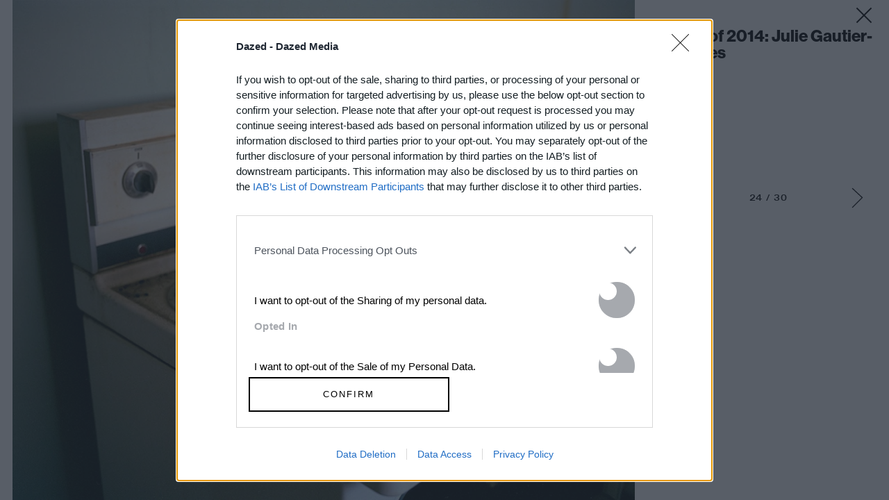

--- FILE ---
content_type: text/html; charset=utf-8
request_url: https://www.google.com/recaptcha/api2/aframe
body_size: 184
content:
<!DOCTYPE HTML><html><head><meta http-equiv="content-type" content="text/html; charset=UTF-8"></head><body><script nonce="UshhW_U3AvV4KHSatbJF_A">/** Anti-fraud and anti-abuse applications only. See google.com/recaptcha */ try{var clients={'sodar':'https://pagead2.googlesyndication.com/pagead/sodar?'};window.addEventListener("message",function(a){try{if(a.source===window.parent){var b=JSON.parse(a.data);var c=clients[b['id']];if(c){var d=document.createElement('img');d.src=c+b['params']+'&rc='+(localStorage.getItem("rc::a")?sessionStorage.getItem("rc::b"):"");window.document.body.appendChild(d);sessionStorage.setItem("rc::e",parseInt(sessionStorage.getItem("rc::e")||0)+1);localStorage.setItem("rc::h",'1768941305004');}}}catch(b){}});window.parent.postMessage("_grecaptcha_ready", "*");}catch(b){}</script></body></html>